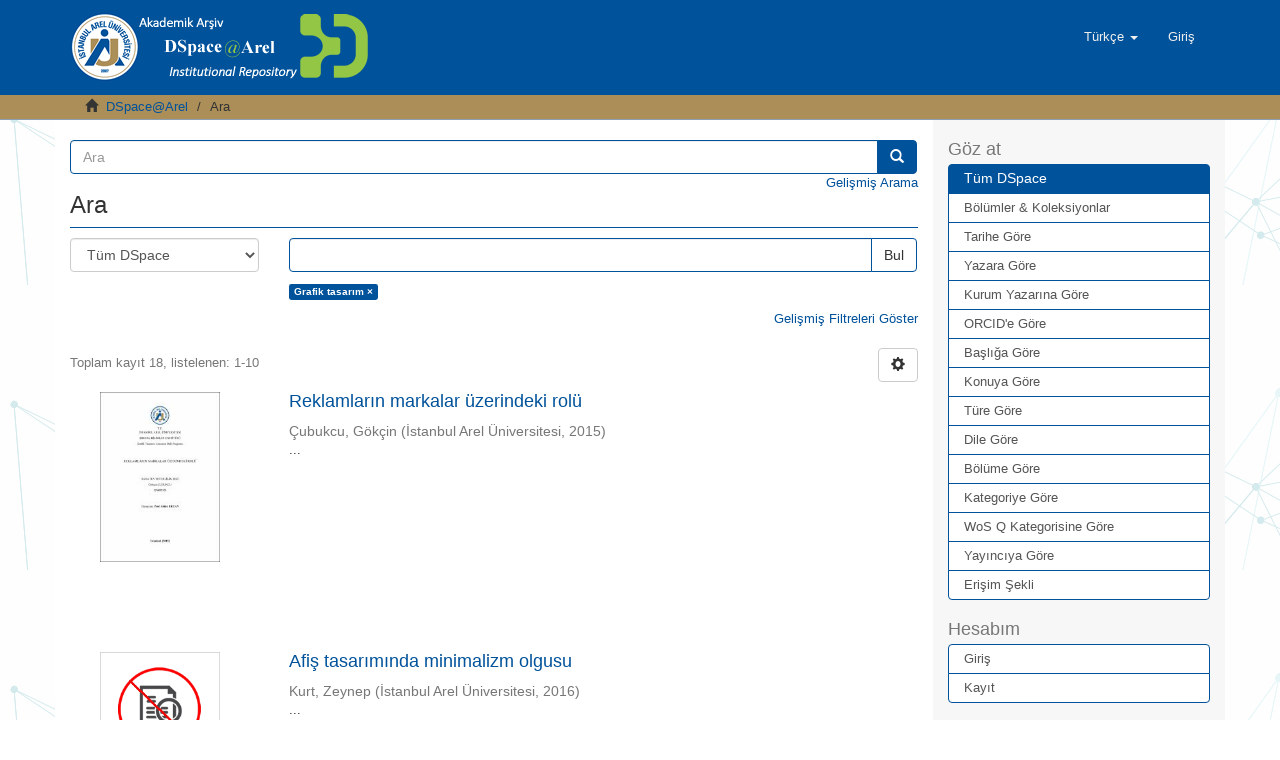

--- FILE ---
content_type: text/html;charset=utf-8
request_url: https://earsiv.arel.edu.tr/xmlui/discover?rpp=10&page=0&group_by=none&etal=0&filtertype_0=subject&filter_0=Grafik+tasar%C4%B1m&filter_relational_operator_0=equals
body_size: 52524
content:
<!DOCTYPE html>
            <!--[if lt IE 7]> <html class="no-js lt-ie9 lt-ie8 lt-ie7" lang="en"> <![endif]-->
            <!--[if IE 7]>    <html class="no-js lt-ie9 lt-ie8" lang="en"> <![endif]-->
            <!--[if IE 8]>    <html class="no-js lt-ie9" lang="en"> <![endif]-->
            <!--[if gt IE 8]><!--> <html class="no-js" lang="en"> <!--<![endif]-->
            <head><META http-equiv="Content-Type" content="text/html; charset=UTF-8">
<meta content="text/html; charset=UTF-8" http-equiv="Content-Type">
<meta content="IE=edge,chrome=1" http-equiv="X-UA-Compatible">
<meta content="width=device-width,initial-scale=1" name="viewport">
<link rel="shortcut icon" href="/xmlui/themes/Mirage2/images/favicon.ico">
<link rel="apple-touch-icon" href="/xmlui/themes/Mirage2/images/apple-touch-icon.png">
<meta name="Generator" content="DSpace 6.3">
<link href="/xmlui/themes/Mirage2/styles/main.css" rel="stylesheet">
<link type="application/opensearchdescription+xml" rel="search" href="https://earsiv.arel.edu.tr/xmlui/open-search/description.xml" title="DSpace">
<script>
                //Clear default text of emty text areas on focus
                function tFocus(element)
                {
                if (element.value == ' '){element.value='';}
                }
                //Clear default text of emty text areas on submit
                function tSubmit(form)
                {
                var defaultedElements = document.getElementsByTagName("textarea");
                for (var i=0; i != defaultedElements.length; i++){
                if (defaultedElements[i].value == ' '){
                defaultedElements[i].value='';}}
                }
                //Disable pressing 'enter' key to submit a form (otherwise pressing 'enter' causes a submission to start over)
                function disableEnterKey(e)
                {
                var key;

                if(window.event)
                key = window.event.keyCode;     //Internet Explorer
                else
                key = e.which;     //Firefox and Netscape

                if(key == 13)  //if "Enter" pressed, then disable!
                return false;
                else
                return true;
                }
            </script><!--[if lt IE 9]>
                <script src="/xmlui/themes/Mirage2/vendor/html5shiv/dist/html5shiv.js"> </script>
                <script src="/xmlui/themes/Mirage2/vendor/respond/dest/respond.min.js"> </script>
                <![endif]--><script src="/xmlui/themes/Mirage2/vendor/modernizr/modernizr.js"> </script>
<title>Ara</title>
</head><body>
<header>
<div role="navigation" class="navbar navbar-default navbar-static-top">
<div class="container">
<div class="navbar-header">
<button data-toggle="offcanvas" class="navbar-toggle" type="button"><span class="sr-only">Ge&ccedil;iş Y&ouml;nlendirmesi</span><span class="icon-bar"></span><span class="icon-bar"></span><span class="icon-bar"></span></button><a class="" href="/xmlui/"><img src="/xmlui/themes/Mirage2//images/DSpace-logo-line.png"></a>
<div class="navbar-header pull-right visible-xs hidden-sm hidden-md hidden-lg">
<ul class="nav nav-pills pull-left ">
<li class="dropdown" id="ds-language-selection-xs">
<button data-toggle="dropdown" class="dropdown-toggle navbar-toggle navbar-link" role="button" href="#" id="language-dropdown-toggle-xs"><b aria-hidden="true" class="visible-xs glyphicon glyphicon-globe"></b></button>
<ul data-no-collapse="true" aria-labelledby="language-dropdown-toggle-xs" role="menu" class="dropdown-menu pull-right">
<li role="presentation">
<a href="https://earsiv.arel.edu.tr/xmlui/discover?locale-attribute=en">English</a>
</li>
<li role="presentation" class="disabled">
<a href="https://earsiv.arel.edu.tr/xmlui/discover?locale-attribute=tr">T&uuml;rk&ccedil;e</a>
</li>
</ul>
</li>
<li>
<form method="get" action="/xmlui/login" style="display: inline">
<button class="navbar-toggle navbar-link"><b aria-hidden="true" class="visible-xs glyphicon glyphicon-user"></b></button>
</form>
</li>
</ul>
</div>
</div>
<div class="navbar-header pull-right hidden-xs">
<ul class="nav navbar-nav pull-left">
<li class="dropdown" id="ds-language-selection">
<a data-toggle="dropdown" class="dropdown-toggle" role="button" href="#" id="language-dropdown-toggle"><span class="hidden-xs">T&uuml;rk&ccedil;e&nbsp;<b class="caret"></b></span></a>
<ul data-no-collapse="true" aria-labelledby="language-dropdown-toggle" role="menu" class="dropdown-menu pull-right">
<li role="presentation">
<a href="https://earsiv.arel.edu.tr/xmlui/discover?locale-attribute=en">English</a>
</li>
<li role="presentation" class="disabled">
<a href="https://earsiv.arel.edu.tr/xmlui/discover?locale-attribute=tr">T&uuml;rk&ccedil;e</a>
</li>
</ul>
</li>
</ul>
<ul class="nav navbar-nav pull-left">
<li>
<a href="/xmlui/login"><span class="hidden-xs">Giriş</span></a>
</li>
</ul>
<button type="button" class="navbar-toggle visible-sm" data-toggle="offcanvas"><span class="sr-only">Ge&ccedil;iş Y&ouml;nlendirmesi</span><span class="icon-bar"></span><span class="icon-bar"></span><span class="icon-bar"></span></button>
</div>
</div>
</div>
</header>
<div class="trail-wrapper hidden-print">
<div class="container">
<div class="row">
<div class="col-xs-12">
<div class="breadcrumb dropdown visible-xs">
<a data-toggle="dropdown" class="dropdown-toggle" role="button" href="#" id="trail-dropdown-toggle">Ara&nbsp;<b class="caret"></b></a>
<ul aria-labelledby="trail-dropdown-toggle" role="menu" class="dropdown-menu">
<li role="presentation">
<a role="menuitem" href="/xmlui/"><i aria-hidden="true" class="glyphicon glyphicon-home"></i>&nbsp;
                        DSpace@Arel</a>
</li>
<li role="presentation" class="disabled">
<a href="#" role="menuitem">Ara</a>
</li>
</ul>
</div>
<ul class="breadcrumb hidden-xs">
<li>
<i aria-hidden="true" class="glyphicon glyphicon-home"></i>&nbsp;
            <a href="/xmlui/">DSpace@Arel</a>
</li>
<li class="active">Ara</li>
</ul>
</div>
</div>
</div>
</div>
<div class="hidden" id="no-js-warning-wrapper">
<div id="no-js-warning">
<div class="notice failure">JavaScript is disabled for your browser. Some features of this site may not work without it.</div>
</div>
</div>
<div class="container" id="main-container">
<div class="row row-offcanvas row-offcanvas-right">
<div class="horizontal-slider clearfix">
<div class="col-xs-12 col-sm-12 col-md-9 main-content">
<form method="post" class="" id="ds-search-form" action="/xmlui/discover">
<fieldset>
<div class="input-group">
<input placeholder="Ara" type="text" class="ds-text-field form-control" name="query"><span class="input-group-btn"><button title="Bul" class="ds-button-field btn btn-primary"><span aria-hidden="true" class="glyphicon glyphicon-search"></span></button></span>
</div>
</fieldset>
</form>
<div align="right">
<a href="/xmlui/discover">Gelişmiş Arama</a>
</div>
<div>
<h2 class="ds-div-head page-header first-page-header">Ara</h2>
<div id="aspect_discovery_SimpleSearch_div_search" class="ds-static-div primary">
<p class="ds-paragraph">
<input id="aspect_discovery_SimpleSearch_field_discovery-json-search-url" class="ds-hidden-field form-control" name="discovery-json-search-url" type="hidden" value="https://arelarsiv.arel.edu.tr/xmlui/JSON/discovery/search">
</p>
<p class="ds-paragraph">
<input id="aspect_discovery_SimpleSearch_field_contextpath" class="ds-hidden-field form-control" name="contextpath" type="hidden" value="/xmlui">
</p>
<div id="aspect_discovery_SimpleSearch_div_discovery-search-box" class="ds-static-div discoverySearchBox">
<form id="aspect_discovery_SimpleSearch_div_general-query" class="ds-interactive-div discover-search-box" action="discover" method="get" onsubmit="javascript:tSubmit(this);">
<fieldset id="aspect_discovery_SimpleSearch_list_primary-search" class="ds-form-list">
<div class="ds-form-item row">
<div class="col-sm-3">
<p>
<select id="aspect_discovery_SimpleSearch_field_scope" class="ds-select-field form-control" name="scope"><option value="/" selected>T&uuml;m DSpace</option><option value="20.500.12294/1670">Araştırma &Ccedil;ıktıları | TR-Dizin | WoS | Scopus | PubMed</option><option value="20.500.12294/1383">Fak&uuml;lteler</option><option value="20.500.12294/38">Lisans&uuml;st&uuml; Eğitim Enstit&uuml;s&uuml;</option><option value="20.500.12294/1384">Meslek Y&uuml;ksekokulları</option><option value="20.500.12294/1400">Rekt&ouml;rl&uuml;ğe Bağlı Birimler</option><option value="20.500.12294/1385">Y&uuml;ksekokullar</option></select>
</p>
</div>
<div class="col-sm-9">
<p class="input-group">
<input id="aspect_discovery_SimpleSearch_field_query" class="ds-text-field form-control" name="query" type="text" value=""><span class="input-group-btn"><button id="aspect_discovery_SimpleSearch_field_submit" class="ds-button-field btn btn-default search-icon search-icon" name="submit" type="submit">Bul</button></span>
</p>
</div>
</div>
<div class="row">
<div id="filters-overview-wrapper-squared" class="col-sm-offset-3 col-sm-9"></div>
</div>
</fieldset>
<p class="ds-paragraph">
<input id="aspect_discovery_SimpleSearch_field_filtertype_0" class="ds-hidden-field form-control" name="filtertype_0" type="hidden" value="subject">
</p>
<p class="ds-paragraph">
<input id="aspect_discovery_SimpleSearch_field_filter_0" class="ds-hidden-field form-control" name="filter_0" type="hidden" value="Grafik tasarım">
</p>
<p class="ds-paragraph">
<input id="aspect_discovery_SimpleSearch_field_filter_relational_operator_0" class="ds-hidden-field form-control" name="filter_relational_operator_0" type="hidden" value="equals">
</p>
<p class="ds-paragraph">
<input id="aspect_discovery_SimpleSearch_field_rpp" class="ds-hidden-field form-control" name="rpp" type="hidden" value="10">
</p>
</form>
<form id="aspect_discovery_SimpleSearch_div_search-filters" class="ds-interactive-div discover-filters-box " action="discover" method="get" onsubmit="javascript:tSubmit(this);">
<div class="ds-static-div clearfix">
<p class="ds-paragraph pull-right">
<a href="#" class="show-advanced-filters">Gelişmiş Filtreleri G&ouml;ster</a><a href="#" class="hide-advanced-filters hidden">Gelişmiş Filtreleri Sakla</a>
</p>
</div>
<h3 class="ds-div-head discovery-filters-wrapper-head hidden">Filtreler</h3>
<div id="aspect_discovery_SimpleSearch_div_discovery-filters-wrapper" class="ds-static-div  hidden">
<p class="ds-paragraph">Arama sonu&ccedil;larını daraltmak i&ccedil;in filtreleri kullanın.</p>
<script type="text/javascript">
                if (!window.DSpace) {
                    window.DSpace = {};
                }
                if (!window.DSpace.discovery) {
                    window.DSpace.discovery = {};
                }
                if (!window.DSpace.discovery.filters) {
                    window.DSpace.discovery.filters = [];
                }
                window.DSpace.discovery.filters.push({
                    type: 'subject',
                    relational_operator: 'equals',
                    query: 'Grafik tasar\u0131m',
                });
            </script><script type="text/javascript">
                if (!window.DSpace) {
                    window.DSpace = {};
                }
                if (!window.DSpace.discovery) {
                    window.DSpace.discovery = {};
                }
                if (!window.DSpace.discovery.filters) {
                    window.DSpace.discovery.filters = [];
                }
            </script><script>
            if (!window.DSpace.i18n) {
                window.DSpace.i18n = {};
            } 
            if (!window.DSpace.i18n.discovery) {
                window.DSpace.i18n.discovery = {};
            }
        
                    if (!window.DSpace.i18n.discovery.filtertype) {
                        window.DSpace.i18n.discovery.filtertype = {};
                    }
                window.DSpace.i18n.discovery.filtertype.title='Başlık';window.DSpace.i18n.discovery.filtertype.author='Yazar';window.DSpace.i18n.discovery.filtertype.subject='Konu';window.DSpace.i18n.discovery.filtertype.dateIssued='Yayın Tarihi';window.DSpace.i18n.discovery.filtertype.type='Yayın Türü';window.DSpace.i18n.discovery.filtertype.iso='Dil';window.DSpace.i18n.discovery.filtertype.publicationcategory='Yayın Kategorisi';window.DSpace.i18n.discovery.filtertype.rights='Erişim Şekli';window.DSpace.i18n.discovery.filtertype.has_content_in_original_bundle='Mevcut Dosya(lar)';
                    if (!window.DSpace.i18n.discovery.filter_relational_operator) {
                        window.DSpace.i18n.discovery.filter_relational_operator = {};
                    }
                window.DSpace.i18n.discovery.filter_relational_operator.contains='İçerir';window.DSpace.i18n.discovery.filter_relational_operator.equals='Eşittir';window.DSpace.i18n.discovery.filter_relational_operator.authority='ID';window.DSpace.i18n.discovery.filter_relational_operator.notcontains='İçermez';window.DSpace.i18n.discovery.filter_relational_operator.notequals='Eşit Değil';window.DSpace.i18n.discovery.filter_relational_operator.notauthority='ID değil';</script>
<div id="aspect_discovery_SimpleSearch_row_filter-controls" class="ds-form-item apply-filter">
<div>
<div class="">
<p class="btn-group">
<button id="aspect_discovery_SimpleSearch_field_submit_reset_filter" class="ds-button-field btn btn-default discovery-reset-filter-button discovery-reset-filter-button" name="submit_reset_filter" type="submit">Yenile</button><button class="ds-button-field btn btn-default discovery-add-filter-button visible-xs discovery-add-filter-button visible-xs " name="submit_add_filter" type="submit">Yeni Filtre Ekle</button><button id="aspect_discovery_SimpleSearch_field_submit_apply_filter" class="ds-button-field btn btn-default discovery-apply-filter-button discovery-apply-filter-button" name="submit_apply_filter" type="submit">Ara</button>
</p>
</div>
</div>
</div>
</div>
<p id="aspect_discovery_SimpleSearch_p_hidden-fields" class="ds-paragraph hidden">
<input id="aspect_discovery_SimpleSearch_field_rpp" class="ds-hidden-field form-control" name="rpp" type="hidden" value="10">
</p>
</form>
</div>
<form id="aspect_discovery_SimpleSearch_div_main-form" class="ds-interactive-div " action="/xmlui/discover" method="post" onsubmit="javascript:tSubmit(this);">
<p class="ds-paragraph">
<input id="aspect_discovery_SimpleSearch_field_search-result" class="ds-hidden-field form-control" name="search-result" type="hidden" value="true">
</p>
<p class="ds-paragraph">
<input id="aspect_discovery_SimpleSearch_field_query" class="ds-hidden-field form-control" name="query" type="hidden" value="">
</p>
<p class="ds-paragraph">
<input id="aspect_discovery_SimpleSearch_field_current-scope" class="ds-hidden-field form-control" name="current-scope" type="hidden" value="">
</p>
<p class="ds-paragraph">
<input id="aspect_discovery_SimpleSearch_field_filtertype_0" class="ds-hidden-field form-control" name="filtertype_0" type="hidden" value="subject">
</p>
<p class="ds-paragraph">
<input id="aspect_discovery_SimpleSearch_field_filter_0" class="ds-hidden-field form-control" name="filter_0" type="hidden" value="Grafik tasarım">
</p>
<p class="ds-paragraph">
<input id="aspect_discovery_SimpleSearch_field_filter_relational_operator_0" class="ds-hidden-field form-control" name="filter_relational_operator_0" type="hidden" value="equals">
</p>
<p class="ds-paragraph">
<input id="aspect_discovery_SimpleSearch_field_rpp" class="ds-hidden-field form-control" name="rpp" type="hidden" value="10">
</p>
<p class="ds-paragraph">
<input id="aspect_discovery_SimpleSearch_field_sort_by" class="ds-hidden-field form-control" name="sort_by" type="hidden" value="score">
</p>
<p class="ds-paragraph">
<input id="aspect_discovery_SimpleSearch_field_order" class="ds-hidden-field form-control" name="order" type="hidden" value="desc">
</p>
<p class="ds-paragraph">
<input id="aspect_discovery_SimpleSearch_field_page" class="ds-hidden-field form-control" name="page" type="hidden" value="0">
</p>
</form>
<div class="pagination-masked clearfix top">
<div class="row">
<div class="col-xs-9">
<p class="pagination-info">Toplam kayıt 18, listelenen:  1-10</p>
</div>
<div class="col-xs-3">
<div class="btn-group discovery-sort-options-menu pull-right controls-gear-wrapper" id="aspect_discovery_SimpleSearch_div_search-controls-gear">
<button data-toggle="dropdown" class="btn btn-default dropdown-toggle"><span aria-hidden="true" class="glyphicon glyphicon-cog"></span></button>
<ul role="menu" class="dropdown-menu">
<li id="aspect_discovery_SimpleSearch_item_sort-head" class=" gear-head first dropdown-header">Sıralama Se&ccedil;enekleri:</li>
<li id="aspect_discovery_SimpleSearch_item_relevance" class=" gear-option gear-option-selected">
<a class="" href="sort_by=score&order=desc"><span class="glyphicon glyphicon-ok btn-xs active"></span>İlgililik</a>
</li>
<li id="aspect_discovery_SimpleSearch_item_dc_title_sort" class=" gear-option">
<a class="" href="sort_by=dc.title_sort&order=asc"><span class="glyphicon glyphicon-ok btn-xs invisible"></span>Başlık Artan</a>
</li>
<li id="aspect_discovery_SimpleSearch_item_dc_title_sort" class=" gear-option">
<a class="" href="sort_by=dc.title_sort&order=desc"><span class="glyphicon glyphicon-ok btn-xs invisible"></span>Başlık Azalan</a>
</li>
<li id="aspect_discovery_SimpleSearch_item_dc_date_issued_dt" class=" gear-option">
<a class="" href="sort_by=dc.date.issued_dt&order=asc"><span class="glyphicon glyphicon-ok btn-xs invisible"></span>Yayın Tarih Artan</a>
</li>
<li id="aspect_discovery_SimpleSearch_item_dc_date_issued_dt" class=" gear-option">
<a class="" href="sort_by=dc.date.issued_dt&order=desc"><span class="glyphicon glyphicon-ok btn-xs invisible"></span>Yayın Tarihi Azalan</a>
</li>
<li class="divider"></li>
<li id="aspect_discovery_SimpleSearch_item_rpp-head" class=" gear-head dropdown-header">Sayfa Başına Sonu&ccedil;:</li>
<li id="aspect_discovery_SimpleSearch_item_rpp-5" class=" gear-option">
<a class="" href="rpp=5"><span class="glyphicon glyphicon-ok btn-xs invisible"></span>5</a>
</li>
<li id="aspect_discovery_SimpleSearch_item_rpp-10" class=" gear-option gear-option-selected">
<a class="" href="rpp=10"><span class="glyphicon glyphicon-ok btn-xs active"></span>10</a>
</li>
<li id="aspect_discovery_SimpleSearch_item_rpp-20" class=" gear-option">
<a class="" href="rpp=20"><span class="glyphicon glyphicon-ok btn-xs invisible"></span>20</a>
</li>
<li id="aspect_discovery_SimpleSearch_item_rpp-40" class=" gear-option">
<a class="" href="rpp=40"><span class="glyphicon glyphicon-ok btn-xs invisible"></span>40</a>
</li>
<li id="aspect_discovery_SimpleSearch_item_rpp-60" class=" gear-option">
<a class="" href="rpp=60"><span class="glyphicon glyphicon-ok btn-xs invisible"></span>60</a>
</li>
<li id="aspect_discovery_SimpleSearch_item_rpp-80" class=" gear-option">
<a class="" href="rpp=80"><span class="glyphicon glyphicon-ok btn-xs invisible"></span>80</a>
</li>
<li id="aspect_discovery_SimpleSearch_item_rpp-100" class=" gear-option">
<a class="" href="rpp=100"><span class="glyphicon glyphicon-ok btn-xs invisible"></span>100</a>
</li>
</ul>
</div>
</div>
</div>
</div>
<div id="aspect_discovery_SimpleSearch_div_search-results" class="ds-static-div primary">
<div class="row ds-artifact-item ">
<div class="col-sm-3 hidden-xs">
<div class="thumbnail artifact-preview">
<a href="/xmlui/handle/20.500.12294/1080" class="image-link"><img alt="K&uuml;&ccedil;&uuml;k Resim" width="120" class="img-responsive" src="/xmlui/bitstream/handle/20.500.12294/1080/K028838.pdf.jpg?sequence=5&isAllowed=y"></a>
</div>
</div>
<div class="col-sm-9 artifact-description">
<a href="/xmlui/handle/20.500.12294/1080">
<h4>Reklamların markalar &uuml;zerindeki rol&uuml;<span class="Z3988" title="ctx_ver=Z39.88-2004&amp;rft_val_fmt=info%3Aofi%2Ffmt%3Akev%3Amtx%3Adc&amp;rft_id=%C3%87ubukcu%2C+G%C3%B6k%C3%A7in.+%282015%29.+Reklamlar%C4%B1n+markalar+%C3%BCzerindeki+rol%C3%BC.+%28Sanatta+yeterlilik+tezi.%29.+%C4%B0stanbul+Arel+%C3%9Cniversitesi%2C+Sosyal+Bilimler+Enstit%C3%BCs%C3%BC%2C+%C4%B0stanbul&amp;rft_id=https%3A%2F%2Fhdl.handle.net%2F20.500.12294%2F1080&amp;rfr_id=info%3Asid%2Fdspace.org%3Arepository&amp;">&nbsp;</span>
</h4>
</a>
<div class="artifact-info">
<span class="author h4"><small><span>&Ccedil;ubukcu, G&ouml;k&ccedil;in</span></small></span> <span class="publisher-date h4"><small>(<span class="publisher">İstanbul Arel &Uuml;niversitesi</span>, <span class="date">2015</span>)</small></span>
<div class="abstract">...</div>
</div>
</div>
</div>
<div class="row ds-artifact-item ">
<div class="col-sm-3 hidden-xs">
<div class="thumbnail artifact-preview">
<a href="/xmlui/handle/20.500.12294/1161" class="image-link"><img alt="K&uuml;&ccedil;&uuml;k Resim" width="120" class="img-responsive" src="/xmlui/themes/Mirage2//images/restricted.png"></a>
</div>
</div>
<div class="col-sm-9 artifact-description">
<a href="/xmlui/handle/20.500.12294/1161">
<h4>Afiş tasarımında minimalizm olgusu<span class="Z3988" title="ctx_ver=Z39.88-2004&amp;rft_val_fmt=info%3Aofi%2Ffmt%3Akev%3Amtx%3Adc&amp;rft_id=Kurt%2C+Zeynep.+%282016%29.+Afi%C5%9F+tasar%C4%B1m%C4%B1nda+minimalizm+olgusu.+%28Yay%C4%B1nlanmam%C4%B1%C5%9F+y%C3%BCksek+lisans+tezi%29.+%C4%B0stanbul+Arel+%C3%9Cniversitesi%2C+Sosyal+Bilimler+Enstit%C3%BCs%C3%BC%2C+%C4%B0stanbul&amp;rft_id=https%3A%2F%2Fhdl.handle.net%2F20.500.12294%2F1161&amp;rfr_id=info%3Asid%2Fdspace.org%3Arepository&amp;">&nbsp;</span>
</h4>
</a>
<div class="artifact-info">
<span class="author h4"><small><span>Kurt, Zeynep</span></small></span> <span class="publisher-date h4"><small>(<span class="publisher">İstanbul Arel &Uuml;niversitesi</span>, <span class="date">2016</span>)</small></span>
<div class="abstract">...</div>
</div>
</div>
</div>
<div class="row ds-artifact-item ">
<div class="col-sm-3 hidden-xs">
<div class="thumbnail artifact-preview">
<a href="/xmlui/handle/20.500.12294/1148" class="image-link"><img alt="K&uuml;&ccedil;&uuml;k Resim" width="120" class="img-responsive" src="/xmlui/themes/Mirage2//images/restricted.png"></a>
</div>
</div>
<div class="col-sm-9 artifact-description">
<a href="/xmlui/handle/20.500.12294/1148">
<h4>T&uuml;rk grafik tasarımında resim ve fotoğraf ilişkisi<span class="Z3988" title="ctx_ver=Z39.88-2004&amp;rft_val_fmt=info%3Aofi%2Ffmt%3Akev%3Amtx%3Adc&amp;rft_id=Karaman+Nacaro%C4%9Flu%2C+Filiz.+%282016%29.+T%C3%BCrk+grafik+tasar%C4%B1m%C4%B1nda+resim+ve+foto%C4%9Fraf+ili%C5%9Fkisi.+%28Yay%C4%B1nlanmam%C4%B1%C5%9F+y%C3%BCksek+lisans+tezi%29.+%C4%B0stanbul+Arel+%C3%9Cniversitesi%2C+Sosyal+Bilimler+Enstit%C3%BCs%C3%BC%2C+%C4%B0stanbul&amp;rft_id=https%3A%2F%2Fhdl.handle.net%2F20.500.12294%2F1148&amp;rfr_id=info%3Asid%2Fdspace.org%3Arepository&amp;">&nbsp;</span>
</h4>
</a>
<div class="artifact-info">
<span class="author h4"><small><span>Karaman Nacaroğlu, Filiz</span></small></span> <span class="publisher-date h4"><small>(<span class="publisher">İstanbul Arel &Uuml;niversitesi</span>, <span class="date">2016</span>)</small></span>
<div class="abstract">...</div>
</div>
</div>
</div>
<div class="row ds-artifact-item ">
<div class="col-sm-3 hidden-xs">
<div class="thumbnail artifact-preview">
<a href="/xmlui/handle/20.500.12294/1162" class="image-link"><img alt="K&uuml;&ccedil;&uuml;k Resim" width="120" class="img-responsive" src="/xmlui/themes/Mirage2//images/restricted.png"></a>
</div>
</div>
<div class="col-sm-9 artifact-description">
<a href="/xmlui/handle/20.500.12294/1162">
<h4>Grafik tasarımında manip&uuml;le fotoğrafın kullanımı ve tasarıma olumlu olumsuz etkilerinin araştırılması<span class="Z3988" title="ctx_ver=Z39.88-2004&amp;rft_val_fmt=info%3Aofi%2Ffmt%3Akev%3Amtx%3Adc&amp;rft_id=%C3%87imen%2C+Enes+Hulusi.+%282016%29.+Grafik+tasar%C4%B1m%C4%B1nda+manip%C3%BCle+foto%C4%9Fraf%C4%B1n+kullan%C4%B1m%C4%B1+ve+tasar%C4%B1ma+olumlu+olumsuz+etkilerinin+ara%C5%9Ft%C4%B1r%C4%B1lmas%C4%B1.+%28Yay%C4%B1nlanmam%C4%B1%C5%9F+y%C3%BCksek+lisans+tezi%29.+%C4%B0stanbul+Arel+%C3%9Cniversitesi%2C+Sosyal+Bilimler+Enstit%C3%BCs%C3%BC%2C+%C4%B0stanbul&amp;rft_id=https%3A%2F%2Fhdl.handle.net%2F20.500.12294%2F1162&amp;rfr_id=info%3Asid%2Fdspace.org%3Arepository&amp;">&nbsp;</span>
</h4>
</a>
<div class="artifact-info">
<span class="author h4"><small><span>&Ccedil;imen, Enes Hulusi</span></small></span> <span class="publisher-date h4"><small>(<span class="publisher">İstanbul Arel &Uuml;niversitesi</span>, <span class="date">2016</span>)</small></span>
<div class="abstract">...</div>
</div>
</div>
</div>
<div class="row ds-artifact-item ">
<div class="col-sm-3 hidden-xs">
<div class="thumbnail artifact-preview">
<a href="/xmlui/handle/20.500.12294/1132" class="image-link"><img alt="K&uuml;&ccedil;&uuml;k Resim" width="120" class="img-responsive" src="/xmlui/themes/Mirage2//images/restricted.png"></a>
</div>
</div>
<div class="col-sm-9 artifact-description">
<a href="/xmlui/handle/20.500.12294/1132">
<h4>İnfografiğin toplumsal bilin&ccedil; oluşturmadaki &ouml;nemi (depremden korunma &ouml;rneği ile)<span class="Z3988" title="ctx_ver=Z39.88-2004&amp;rft_val_fmt=info%3Aofi%2Ffmt%3Akev%3Amtx%3Adc&amp;rft_id=Erdal%2C+Burcu+Bur%C3%A7ak.+%282016%29.+%C4%B0nfografi%C4%9Fin+toplumsal+bilin%C3%A7+olu%C5%9Fturmadaki+%C3%B6nemi+%28depremden+korunma+%C3%B6rne%C4%9Fi+ile%29.+%28Yay%C4%B1nlanmam%C4%B1%C5%9F+y%C3%BCksek+lisans+tezi%29.+%C4%B0stanbul+Arel+%C3%9Cniversitesi%2C+Sosyal+Bilimler+Enstit%C3%BCs%C3%BC%2C+%C4%B0stanbul&amp;rft_id=https%3A%2F%2Fhdl.handle.net%2F20.500.12294%2F1132&amp;rfr_id=info%3Asid%2Fdspace.org%3Arepository&amp;">&nbsp;</span>
</h4>
</a>
<div class="artifact-info">
<span class="author h4"><small><span>Erdal, Burcu Bur&ccedil;ak</span></small></span> <span class="publisher-date h4"><small>(<span class="publisher">İstanbul Arel &Uuml;niversitesi</span>, <span class="date">2016</span>)</small></span>
<div class="abstract">...</div>
</div>
</div>
</div>
<div class="row ds-artifact-item ">
<div class="col-sm-3 hidden-xs">
<div class="thumbnail artifact-preview">
<a href="/xmlui/handle/20.500.12294/1154" class="image-link"><img alt="K&uuml;&ccedil;&uuml;k Resim" width="120" class="img-responsive" src="/xmlui/themes/Mirage2//images/restricted.png"></a>
</div>
</div>
<div class="col-sm-9 artifact-description">
<a href="/xmlui/handle/20.500.12294/1154">
<h4>T&uuml;rk grafik tasarımcısı İhap Hulusi G&ouml;rey eserlerinin grafik tasarımcılarına ve eserlerine etkisi<span class="Z3988" title="ctx_ver=Z39.88-2004&amp;rft_val_fmt=info%3Aofi%2Ffmt%3Akev%3Amtx%3Adc&amp;rft_id=Birkanl%C4%B1er%2C+Ay%C5%9Fe+Derya.+%282016%29.+T%C3%BCrk+grafik+tasar%C4%B1mc%C4%B1s%C4%B1+%C4%B0hap+Hulusi+G%C3%B6rey+eserlerinin+grafik+tasar%C4%B1mc%C4%B1lar%C4%B1na+ve+eserlerine+etkisi.+%28Yay%C4%B1nlanmam%C4%B1%C5%9F+y%C3%BCksek+lisans+tezi%29.+%C4%B0stanbul+Arel+%C3%9Cniversitesi%2C+Sosyal+Bilimler+Enstit%C3%BCs%C3%BC%2C+%C4%B0stanbul&amp;rft_id=https%3A%2F%2Fhdl.handle.net%2F20.500.12294%2F1154&amp;rfr_id=info%3Asid%2Fdspace.org%3Arepository&amp;">&nbsp;</span>
</h4>
</a>
<div class="artifact-info">
<span class="author h4"><small><span>Birkanlıer, Ayşe Derya</span></small></span> <span class="publisher-date h4"><small>(<span class="publisher">İstanbul Arel &Uuml;niversitesi</span>, <span class="date">2016</span>)</small></span>
<div class="abstract">...</div>
</div>
</div>
</div>
<div class="row ds-artifact-item ">
<div class="col-sm-3 hidden-xs">
<div class="thumbnail artifact-preview">
<a href="/xmlui/handle/20.500.12294/1073" class="image-link"><img alt="K&uuml;&ccedil;&uuml;k Resim" width="120" class="img-responsive" src="/xmlui/bitstream/handle/20.500.12294/1073/K029235.pdf.jpg?sequence=5&isAllowed=y"></a>
</div>
</div>
<div class="col-sm-9 artifact-description">
<a href="/xmlui/handle/20.500.12294/1073">
<h4>Baskı teknolojilerinin gelişimi ile grafik tasarımı uygulamalarının basımında, g&uuml;n&uuml;m&uuml;ze gelen s&uuml;re&ccedil; i&ccedil;erisinde incelenmesi<span class="Z3988" title="ctx_ver=Z39.88-2004&amp;rft_val_fmt=info%3Aofi%2Ffmt%3Akev%3Amtx%3Adc&amp;rft_id=Karata%C5%9F%2C+Onur.+%282015%29.+Bask%C4%B1+teknolojilerinin+geli%C5%9Fimi+ile+grafik+tasar%C4%B1m%C4%B1+uygulamalar%C4%B1n%C4%B1n+bas%C4%B1m%C4%B1nda%2C+g%C3%BCn%C3%BCm%C3%BCze+gelen+s%C3%BCre%C3%A7+i%C3%A7erisinde+incelenmesi.+%28Yay%C4%B1nlanmam%C4%B1%C5%9F+y%C3%BCksek+lisans+tezi%29.+%C4%B0stanbul+Arel+%C3%9Cniversitesi%2C+Sosyal+Bilimler+Enstit%C3%BCs%C3%BC%2C+%C4%B0stanbul&amp;rft_id=https%3A%2F%2Fhdl.handle.net%2F20.500.12294%2F1073&amp;rfr_id=info%3Asid%2Fdspace.org%3Arepository&amp;">&nbsp;</span>
</h4>
</a>
<div class="artifact-info">
<span class="author h4"><small><span>Karataş, Onur</span></small></span> <span class="publisher-date h4"><small>(<span class="publisher">İstanbul Arel &Uuml;niversitesi</span>, <span class="date">2015</span>)</small></span>
<div class="abstract">...</div>
</div>
</div>
</div>
<div class="row ds-artifact-item ">
<div class="col-sm-3 hidden-xs">
<div class="thumbnail artifact-preview">
<a href="/xmlui/handle/20.500.12294/1105" class="image-link"><img alt="K&uuml;&ccedil;&uuml;k Resim" width="120" class="img-responsive" src="/xmlui/themes/Mirage2//images/restricted.png"></a>
</div>
</div>
<div class="col-sm-9 artifact-description">
<a href="/xmlui/handle/20.500.12294/1105">
<h4>Amblem, logo ve logotypelarda k&uuml;lt&uuml;rel etkiler<span class="Z3988" title="ctx_ver=Z39.88-2004&amp;rft_val_fmt=info%3Aofi%2Ffmt%3Akev%3Amtx%3Adc&amp;rft_id=Kar%C3%A7%C4%B1%C4%9Fa%2C+G%C3%BCldane.+%282016%29.+Amblem%2C+logo+ve+logotypelarda+k%C3%BClt%C3%BCrel+etkiler.+%28Yay%C4%B1nlanmam%C4%B1%C5%9F+y%C3%BCksek+lisans+tezi%29.+%C4%B0stanbul+Arel+%C3%9Cniversitesi%2C+Sosyal+Bilimler+Enstit%C3%BCs%C3%BC%2C+%C4%B0stanbul&amp;rft_id=https%3A%2F%2Fhdl.handle.net%2F20.500.12294%2F1105&amp;rfr_id=info%3Asid%2Fdspace.org%3Arepository&amp;">&nbsp;</span>
</h4>
</a>
<div class="artifact-info">
<span class="author h4"><small><span>Kar&ccedil;ığa, G&uuml;ldane</span></small></span> <span class="publisher-date h4"><small>(<span class="publisher">İstanbul Arel &Uuml;niversitesi</span>, <span class="date">2016</span>)</small></span>
<div class="abstract">...</div>
</div>
</div>
</div>
<div class="row ds-artifact-item ">
<div class="col-sm-3 hidden-xs">
<div class="thumbnail artifact-preview">
<a href="/xmlui/handle/20.500.12294/1156" class="image-link"><img alt="K&uuml;&ccedil;&uuml;k Resim" width="120" class="img-responsive" src="/xmlui/themes/Mirage2//images/restricted.png"></a>
</div>
</div>
<div class="col-sm-9 artifact-description">
<a href="/xmlui/handle/20.500.12294/1156">
<h4>Resim ve ill&uuml;strasyonun grafik tasarım a&ccedil;ısından irdelenmesi<span class="Z3988" title="ctx_ver=Z39.88-2004&amp;rft_val_fmt=info%3Aofi%2Ffmt%3Akev%3Amtx%3Adc&amp;rft_id=G%C3%BCrsoy+Hakverdi%2C+%C3%96m%C3%BCr.+%282016%29.+Resim+ve+ill%C3%BCstrasyonun+grafik+tasar%C4%B1m+a%C3%A7%C4%B1s%C4%B1ndan+irdelenmesi.+%28Yay%C4%B1nlanmam%C4%B1%C5%9F+y%C3%BCksek+lisans+tezi%29.+%C4%B0stanbul+Arel+%C3%9Cniversitesi%2C+Sosyal+Bilimler+Enstit%C3%BCs%C3%BC%2C+%C4%B0stanbul&amp;rft_id=https%3A%2F%2Fhdl.handle.net%2F20.500.12294%2F1156&amp;rfr_id=info%3Asid%2Fdspace.org%3Arepository&amp;">&nbsp;</span>
</h4>
</a>
<div class="artifact-info">
<span class="author h4"><small><span>G&uuml;rsoy Hakverdi, &Ouml;m&uuml;r</span></small></span> <span class="publisher-date h4"><small>(<span class="publisher">İstanbul Arel &Uuml;niversitesi</span>, <span class="date">2016</span>)</small></span>
<div class="abstract">...</div>
</div>
</div>
</div>
<div class="row ds-artifact-item ">
<div class="col-sm-3 hidden-xs">
<div class="thumbnail artifact-preview">
<a href="/xmlui/handle/20.500.12294/1032" class="image-link"><img alt="K&uuml;&ccedil;&uuml;k Resim" width="120" class="img-responsive" src="/xmlui/bitstream/handle/20.500.12294/1032/K029950.pdf.jpg?sequence=5&isAllowed=y"></a>
</div>
</div>
<div class="col-sm-9 artifact-description">
<a href="/xmlui/handle/20.500.12294/1032">
<h4>M&uuml;zelerde kurumsal kimlik &ouml;ğeleri<span class="Z3988" title="ctx_ver=Z39.88-2004&amp;rft_val_fmt=info%3Aofi%2Ffmt%3Akev%3Amtx%3Adc&amp;rft_id=Ar%C4%B1g%C3%BCzel%2C+Abd%C3%BClmecit.+%282014%29.+M%C3%BCzelerde+kurumsal+kimlik+%C3%B6%C4%9Feleri.+%28Yay%C4%B1nlanmam%C4%B1%C5%9F+y%C3%BCksek+lisans+tezi%29.+%C4%B0stanbul+Arel+%C3%9Cniversitesi%2C+Sosyal+Bilimler+Enstit%C3%BCs%C3%BC%2C+%C4%B0stanbul&amp;rft_id=https%3A%2F%2Fhdl.handle.net%2F20.500.12294%2F1032&amp;rfr_id=info%3Asid%2Fdspace.org%3Arepository&amp;">&nbsp;</span>
</h4>
</a>
<div class="artifact-info">
<span class="author h4"><small><span>Arıg&uuml;zel, Abd&uuml;lmecit</span></small></span> <span class="publisher-date h4"><small>(<span class="publisher">İstanbul Arel &Uuml;niversitesi</span>, <span class="date">2014</span>)</small></span>
<div class="abstract">...</div>
</div>
</div>
</div>
</div>
<div class="pagination-masked clearfix bottom">
<div class="centered-pagination">
<ul class="pagination">
<li class="disabled">
<a class="previous-page-link" href="discover?rpp=10&page=0&group_by=none&etal=0&filtertype_0=subject&filter_0=Grafik+tasar%C4%B1m&filter_relational_operator_0=equals"><span class="glyphicon glyphicon-arrow-left"></span></a>
</li>
<li class="active">
<a href="discover?rpp=10&page=1&group_by=none&etal=0&filtertype_0=subject&filter_0=Grafik+tasar%C4%B1m&filter_relational_operator_0=equals">1</a>
</li>
<li class="page-link page-link-offset-1">
<a href="discover?rpp=10&page=2&group_by=none&etal=0&filtertype_0=subject&filter_0=Grafik+tasar%C4%B1m&filter_relational_operator_0=equals">2</a>
</li>
<li>
<a class="next-page-link" href="discover?rpp=10&page=2&group_by=none&etal=0&filtertype_0=subject&filter_0=Grafik+tasar%C4%B1m&filter_relational_operator_0=equals"><span class="glyphicon glyphicon-arrow-right"></span></a>
</li>
</ul>
</div>
</div>
</div>
</div>
<div align="center" id="ds-footer-wrapper">
<hr>
<span displayText="ShareThis" class="st_sharethis_large"></span><span displayText="Facebook" class="st_facebook_large"></span><span displayText="Tweet" class="st_twitter_large"></span><span displayText="LinkedIn" class="st_linkedin_large"></span><span displayText="Pinterest" class="st_pinterest_large"></span><span displayText="Email" class="st_email_large"></span><script type="text/javascript">var switchTo5x=true;</script><script src="http://w.sharethis.com/button/buttons.js" type="text/javascript"></script><script type="text/javascript">stLight.options({publisher: "5d122dcb0e548d0012f3e0bc", doNotHash: true, doNotCopy:
true, hashAddressBar: false});</script>
<hr>
</div>
<div class="visible-xs visible-sm">
<footer>
<div class="row">
<hr>
<div class="col-xs-7 col-sm-8">
<div>
<a target="_blank" href="http://www.dspace.org/">DSpace software</a> copyright&nbsp;&copy;&nbsp;2002-2015&nbsp; <a target="_blank" href="http://www.duraspace.org/">DuraSpace</a>
</div>
<div class="hidden-print">
<a href="/xmlui/contact">İletişim</a> | <a href="/xmlui/feedback">Geri Bildirim</a>
</div>
</div>
<div class="col-xs-5 col-sm-4 hidden-print">
<div class="pull-right">
<span class="theme-by">Theme by&nbsp;</span>
<br>
<a href="http://atmire.com" target="_blank" title="@mire NV"><img src="/xmlui/themes/Mirage2//images/@mirelogo-small.png" alt="@mire NV"></a>
</div>
</div>
</div>
<a class="hidden" href="/xmlui/htmlmap">&nbsp;</a>
<p>&nbsp;</p>
</footer>
</div>
</div>
<div role="navigation" id="sidebar" class="col-xs-6 col-sm-3 sidebar-offcanvas">
<div class="word-break hidden-print" id="ds-options">
<h2 class="ds-option-set-head  h6">G&ouml;z at</h2>
<div id="aspect_viewArtifacts_Navigation_list_browse" class="list-group">
<a class="list-group-item active"><span class="h5 list-group-item-heading  h5">T&uuml;m DSpace</span></a><a href="/xmlui/community-list" class="list-group-item ds-option">B&ouml;l&uuml;mler &amp; Koleksiyonlar</a><a href="/xmlui/browse?type=dateissued" class="list-group-item ds-option">Tarihe G&ouml;re</a><a href="/xmlui/browse?type=author" class="list-group-item ds-option">Yazara G&ouml;re</a><a href="/xmlui/browse?type=institutionauthor" class="list-group-item ds-option">Kurum Yazarına G&ouml;re</a><a href="/xmlui/browse?type=authorid" class="list-group-item ds-option">ORCID'e G&ouml;re</a><a href="/xmlui/browse?type=title" class="list-group-item ds-option">Başlığa G&ouml;re</a><a href="/xmlui/browse?type=subject" class="list-group-item ds-option">Konuya G&ouml;re</a><a href="/xmlui/browse?type=type" class="list-group-item ds-option">T&uuml;re G&ouml;re</a><a href="/xmlui/browse?type=language" class="list-group-item ds-option">Dile G&ouml;re</a><a href="/xmlui/browse?type=department" class="list-group-item ds-option">B&ouml;l&uuml;me G&ouml;re</a><a href="/xmlui/browse?type=publicationcategory" class="list-group-item ds-option">Kategoriye G&ouml;re</a><a href="/xmlui/browse?type=wosquality" class="list-group-item ds-option">WoS Q Kategorisine G&ouml;re</a><a href="/xmlui/browse?type=publisher" class="list-group-item ds-option">Yayıncıya G&ouml;re</a><a href="/xmlui/browse?type=rights" class="list-group-item ds-option">Erişim Şekli</a>
</div>
<h2 class="ds-option-set-head  h6">Hesabım</h2>
<div id="aspect_viewArtifacts_Navigation_list_account" class="list-group">
<a href="/xmlui/login" class="list-group-item ds-option">Giriş</a><a href="/xmlui/register" class="list-group-item ds-option">Kayıt</a>
</div>
<div id="aspect_viewArtifacts_Navigation_list_context" class="list-group"></div>
<div id="aspect_viewArtifacts_Navigation_list_administrative" class="list-group"></div>
<h2 class="ds-option-set-head  h6">Keşif</h2>
<div id="aspect_discovery_Navigation_list_discovery" class="list-group">
<a class="list-group-item active"><span class="h5 list-group-item-heading  h5">Yazar</span></a><a href="/xmlui/discover?rpp=10&filtertype_0=subject&filter_0=Grafik+tasar%C4%B1m&filter_relational_operator_0=equals&filtertype=author&filter_relational_operator=equals&filter=Ar%C4%B1g%C3%BCzel%2C+Abd%C3%BClmecit" class="list-group-item ds-option">Arıg&uuml;zel, Abd&uuml;lmecit (1)</a><a href="/xmlui/discover?rpp=10&filtertype_0=subject&filter_0=Grafik+tasar%C4%B1m&filter_relational_operator_0=equals&filtertype=author&filter_relational_operator=equals&filter=Ay%C3%A7e%2C+Mehmet+Taragay" class="list-group-item ds-option">Ay&ccedil;e, Mehmet Taragay (1)</a><a href="/xmlui/discover?rpp=10&filtertype_0=subject&filter_0=Grafik+tasar%C4%B1m&filter_relational_operator_0=equals&filtertype=author&filter_relational_operator=equals&filter=Birkanl%C4%B1er%2C+Ay%C5%9Fe+Derya" class="list-group-item ds-option">Birkanlıer, Ayşe Derya (1)</a><a href="/xmlui/discover?rpp=10&filtertype_0=subject&filter_0=Grafik+tasar%C4%B1m&filter_relational_operator_0=equals&filtertype=author&filter_relational_operator=equals&filter=Erdal%2C+Burcu+Bur%C3%A7ak" class="list-group-item ds-option">Erdal, Burcu Bur&ccedil;ak (1)</a><a href="/xmlui/discover?rpp=10&filtertype_0=subject&filter_0=Grafik+tasar%C4%B1m&filter_relational_operator_0=equals&filtertype=author&filter_relational_operator=equals&filter=G%C3%BCrsoy+Hakverdi%2C+%C3%96m%C3%BCr" class="list-group-item ds-option">G&uuml;rsoy Hakverdi, &Ouml;m&uuml;r (1)</a><a href="/xmlui/discover?rpp=10&filtertype_0=subject&filter_0=Grafik+tasar%C4%B1m&filter_relational_operator_0=equals&filtertype=author&filter_relational_operator=equals&filter=Karaman+Nacaro%C4%9Flu%2C+Filiz" class="list-group-item ds-option">Karaman Nacaroğlu, Filiz (1)</a><a href="/xmlui/discover?rpp=10&filtertype_0=subject&filter_0=Grafik+tasar%C4%B1m&filter_relational_operator_0=equals&filtertype=author&filter_relational_operator=equals&filter=Karata%C5%9F%2C+Onur" class="list-group-item ds-option">Karataş, Onur (1)</a><a href="/xmlui/discover?rpp=10&filtertype_0=subject&filter_0=Grafik+tasar%C4%B1m&filter_relational_operator_0=equals&filtertype=author&filter_relational_operator=equals&filter=Kar%C3%A7%C4%B1%C4%9Fa%2C+G%C3%BCldane" class="list-group-item ds-option">Kar&ccedil;ığa, G&uuml;ldane (1)</a><a href="/xmlui/discover?rpp=10&filtertype_0=subject&filter_0=Grafik+tasar%C4%B1m&filter_relational_operator_0=equals&filtertype=author&filter_relational_operator=equals&filter=Kurt%2C+Zeynep" class="list-group-item ds-option">Kurt, Zeynep (1)</a><a href="/xmlui/discover?rpp=10&filtertype_0=subject&filter_0=Grafik+tasar%C4%B1m&filter_relational_operator_0=equals&filtertype=author&filter_relational_operator=equals&filter=Tekeli%2C+Sevgi" class="list-group-item ds-option">Tekeli, Sevgi (1)</a><a href="/xmlui/search-filter?rpp=10&filtertype_0=subject&filter_0=Grafik+tasar%C4%B1m&filter_relational_operator_0=equals&field=author&filterorder=COUNT" class="list-group-item ds-option">... Daha Fazla</a><a class="list-group-item active"><span class="h5 list-group-item-heading  h5">Konu</span></a>
<div id="aspect_discovery_SidebarFacetsTransformer_item_0_9422888943408098" class="list-group-item ds-option selected">Grafik tasarım (18)</div>
<a href="/xmlui/discover?rpp=10&filtertype_0=subject&filter_0=Grafik+tasar%C4%B1m&filter_relational_operator_0=equals&filtertype=subject&filter_relational_operator=equals&filter=Graphic+design" class="list-group-item ds-option">Graphic design (18)</a><a href="/xmlui/discover?rpp=10&filtertype_0=subject&filter_0=Grafik+tasar%C4%B1m&filter_relational_operator_0=equals&filtertype=subject&filter_relational_operator=equals&filter=Grafik+sanatlar" class="list-group-item ds-option">Grafik sanatlar (2)</a><a href="/xmlui/discover?rpp=10&filtertype_0=subject&filter_0=Grafik+tasar%C4%B1m&filter_relational_operator_0=equals&filtertype=subject&filter_relational_operator=equals&filter=Graphic+arts" class="list-group-item ds-option">Graphic arts (2)</a><a href="/xmlui/discover?rpp=10&filtertype_0=subject&filter_0=Grafik+tasar%C4%B1m&filter_relational_operator_0=equals&filtertype=subject&filter_relational_operator=equals&filter=Advertising+layout" class="list-group-item ds-option">Advertising layout (1)</a><a href="/xmlui/discover?rpp=10&filtertype_0=subject&filter_0=Grafik+tasar%C4%B1m&filter_relational_operator_0=equals&filtertype=subject&filter_relational_operator=equals&filter=Afi%C5%9Fler+--+Tasar%C4%B1m+--+Minimalizm" class="list-group-item ds-option">Afişler -- Tasarım -- Minimalizm (1)</a><a href="/xmlui/discover?rpp=10&filtertype_0=subject&filter_0=Grafik+tasar%C4%B1m&filter_relational_operator_0=equals&filtertype=subject&filter_relational_operator=equals&filter=Afi%C5%9Fler+--+Tasar%C4%B1m+--+Se%C3%A7im+%C3%A7al%C4%B1%C5%9Fmalar%C4%B1" class="list-group-item ds-option">Afişler -- Tasarım -- Se&ccedil;im &ccedil;alışmaları (1)</a><a href="/xmlui/discover?rpp=10&filtertype_0=subject&filter_0=Grafik+tasar%C4%B1m&filter_relational_operator_0=equals&filtertype=subject&filter_relational_operator=equals&filter=Amblemler+--+Tasar%C4%B1m" class="list-group-item ds-option">Amblemler -- Tasarım (1)</a><a href="/xmlui/discover?rpp=10&filtertype_0=subject&filter_0=Grafik+tasar%C4%B1m&filter_relational_operator_0=equals&filtertype=subject&filter_relational_operator=equals&filter=Bask%C4%B1+teknikleri+--+Tarih" class="list-group-item ds-option">Baskı teknikleri -- Tarih (1)</a><a href="/xmlui/discover?rpp=10&filtertype_0=subject&filter_0=Grafik+tasar%C4%B1m&filter_relational_operator_0=equals&filtertype=subject&filter_relational_operator=equals&filter=Brand+--+Management+--+Advertisement" class="list-group-item ds-option">Brand -- Management -- Advertisement (1)</a><a href="/xmlui/search-filter?rpp=10&filtertype_0=subject&filter_0=Grafik+tasar%C4%B1m&filter_relational_operator_0=equals&field=subject&filterorder=COUNT" class="list-group-item ds-option">... Daha Fazla</a><a class="list-group-item active"><span class="h5 list-group-item-heading  h5">Yayın Tarihi</span></a><a href="/xmlui/discover?rpp=10&filtertype_0=subject&filter_0=Grafik+tasar%C4%B1m&filter_relational_operator_0=equals&filtertype=dateIssued&filter_relational_operator=equals&filter=2016" class="list-group-item ds-option">2016 (8)</a><a href="/xmlui/discover?rpp=10&filtertype_0=subject&filter_0=Grafik+tasar%C4%B1m&filter_relational_operator_0=equals&filtertype=dateIssued&filter_relational_operator=equals&filter=2015" class="list-group-item ds-option">2015 (5)</a><a href="/xmlui/discover?rpp=10&filtertype_0=subject&filter_0=Grafik+tasar%C4%B1m&filter_relational_operator_0=equals&filtertype=dateIssued&filter_relational_operator=equals&filter=2017" class="list-group-item ds-option">2017 (2)</a><a href="/xmlui/discover?rpp=10&filtertype_0=subject&filter_0=Grafik+tasar%C4%B1m&filter_relational_operator_0=equals&filtertype=dateIssued&filter_relational_operator=equals&filter=2018" class="list-group-item ds-option">2018 (2)</a><a href="/xmlui/discover?rpp=10&filtertype_0=subject&filter_0=Grafik+tasar%C4%B1m&filter_relational_operator_0=equals&filtertype=dateIssued&filter_relational_operator=equals&filter=2014" class="list-group-item ds-option">2014 (1)</a><a class="list-group-item active"><span class="h5 list-group-item-heading  h5">Tam Metin Durumu</span></a><a href="/xmlui/discover?rpp=10&filtertype_0=subject&filter_0=Grafik+tasar%C4%B1m&filter_relational_operator_0=equals&filtertype=has_content_in_original_bundle&filter_relational_operator=equals&filter=true" class="list-group-item ds-option">Tam Metni Olanlar (17)</a><a href="/xmlui/discover?rpp=10&filtertype_0=subject&filter_0=Grafik+tasar%C4%B1m&filter_relational_operator_0=equals&filtertype=has_content_in_original_bundle&filter_relational_operator=equals&filter=false" class="list-group-item ds-option">Tam Metni Olmayanlar (1)</a>
</div>
<div id="aspect_statisticsGoogleAnalytics_Navigation_list_statistics" class="list-group"></div>
</div>
</div>
</div>
</div>
<div class="hidden-xs hidden-sm">
<footer>
<div class="row">
<hr>
<div class="col-xs-7 col-sm-8">
<div>
<a target="_blank" href="http://www.dspace.org/">DSpace software</a> copyright&nbsp;&copy;&nbsp;2002-2015&nbsp; <a target="_blank" href="http://www.duraspace.org/">DuraSpace</a>
</div>
<div class="hidden-print">
<a href="/xmlui/contact">İletişim</a> | <a href="/xmlui/feedback">Geri Bildirim</a>
</div>
</div>
<div class="col-xs-5 col-sm-4 hidden-print">
<div class="pull-right">
<span class="theme-by">Theme by&nbsp;</span>
<br>
<a href="http://atmire.com" target="_blank" title="@mire NV"><img src="/xmlui/themes/Mirage2//images/@mirelogo-small.png" alt="@mire NV"></a>
</div>
</div>
</div>
<a class="hidden" href="/xmlui/htmlmap">&nbsp;</a>
<p>&nbsp;</p>
</footer>
</div>
</div>
<div align="center" id="ds-footer-wrapper">
<hr>
<a target="_blank" href="/dokumanlar/oa_politika.html">||  Politika</a><a target="_blank" href="http://www.idealdspace.com/2019/03/dspace9.html"> ||  Rehber</a><a target="_blank" href="https://www.arel.edu.tr/kutuphane"> || K&uuml;t&uuml;phane</a><a target="_blank" href="https://www.arel.edu.tr"> ||  İstanbul Arel &Uuml;niversitesi  ||</a><a target="_blank" href="/oai">   OAI-PMH  ||</a>
</div>
<div align="center" id="ds-footer-wrapper">
<hr>
T&uuml;rkoba Mahallesi Erguvan Sokak No:26 / K 34537, Tepekent - B&uuml;y&uuml;k&ccedil;ekmece, İstanbul / TURKEY<br>İ&ccedil;erikte herhangi bir hata g&ouml;r&uuml;rseniz, l&uuml;tfen bildiriniz: <a href="mailto:earsiv@arel.edu.tr">earsiv@arel.edu.tr</a>
</div>
<div align="center" id="ds-footer-wrapper">
<hr>
<a href="http://creativecommons.org/licenses/by-nc-nd/3.0/deed.tr" rel="license"><img src="http://i.creativecommons.org/l/by-nc-nd/3.0/88x31.png" style="border-width:0" alt="Creative Commons License"></a>
<br>
<span property="dct:title"></span><a rel="cc:attributionURL" property="cc:attributionName" href="https://arelarsiv.arel.edu.tr/xmlui/">
DSpace@Arel </a> by Istanbul Arel University Institutional Repository is licensed under a
<a href="http://creativecommons.org/licenses/by-nc-nd/3.0/deed.tr" rel="license">
Creative Commons Attribution-NonCommercial-NoDerivs 3.0 Unported License.</a>.
</div>
<div align="center" id="ds-footer-wrapper">
<hr>
<b>DSpace@Arel</b>:<br>
<br>
<a href="//explore.openaire.eu/search/dataprovider?datasourceId=opendoar____::d806ca13ca3449af72a1ea5aedbed26a" target="_blank"><img src="/xmlui/static/dokumanlar/images/openaire.png"></a><a href="//v2.sherpa.ac.uk/id/repository/3002" target="_blank"><img src="/xmlui/static/dokumanlar/images/openDOAR.png"></a><a href="//harman.ulakbim.gov.tr/archiveStatistics" target="_blank"><img src="/xmlui/static/dokumanlar/images/harman.png"></a><a href="//www.base-search.net/Search/Results?q=dccoll:ftistanbularelun" target="_blank"><img src="/xmlui/static/dokumanlar/images/base.png"></a><a href="//core.ac.uk/search?q=repositories.id:(1644)" target="_blank"><img src="/xmlui/static/dokumanlar/images/core.png"></a><a href="//www.openarchives.org/Register/BrowseSites" target="_blank"><img src="/xmlui/static/dokumanlar/images/oai.png"></a><a href="//hdl.handle.net" target="_blank"><img src="/xmlui/static/dokumanlar/images/handle.png"></a><a href="http://roar.eprints.org/7978" target="_blank"><img src="/xmlui/static/dokumanlar/images/roar.png"></a><a href="//roarmap.eprints.org/3952/" target="_blank"><img src="/xmlui/static/dokumanlar/images/roarmap.png"></a><a href="//analytics.google.com/analytics/web" target="_blank"><img src="/xmlui/static/dokumanlar/images/google-analytics.png"></a><a href="//scholar.google.com" target="_blank"><img src="/xmlui/static/dokumanlar/images/google.png"></a><a href="//docs.google.com/spreadsheets/d/1k1UMDJPBlzOKEGk6PRYttw6lHeJ3V3nDrndLNhD6gEk/edit#gid=2107335516" target="_blank"><img src="/xmlui/static/dokumanlar/images/ankos.png"></a><a href="//duraspace.org/registry/entry/5245/" target="_blank"><img src="/xmlui/static/dokumanlar/images/dspace_logo.png"></a>
</div>
<div align="center" id="ds-footer-wrapper">
<hr>
<b>DSpace 6.3</b>
<br>
<a href="http://www.idealdspace.com" target="_blank"><img src="/xmlui/static/dokumanlar/images/logo-firma.png"></a>
<br>
tarafından <a href="http://www.idealdspace.com" target="_blank">İdeal DSpace</a> hizmetleri &ccedil;er&ccedil;evesinde &ouml;zelleştirilerek kurulmuştur.<br>
<br>
</div>
<script>if(!window.DSpace){window.DSpace={};}window.DSpace.context_path='/xmlui';window.DSpace.theme_path='/xmlui/themes/Mirage2/';</script><script src="/xmlui/themes/Mirage2/scripts/theme.js"> </script><script>
                  (function(i,s,o,g,r,a,m){i['GoogleAnalyticsObject']=r;i[r]=i[r]||function(){
                  (i[r].q=i[r].q||[]).push(arguments)},i[r].l=1*new Date();a=s.createElement(o),
                  m=s.getElementsByTagName(o)[0];a.async=1;a.src=g;m.parentNode.insertBefore(a,m)
                  })(window,document,'script','//www.google-analytics.com/analytics.js','ga');

                  ga('create', 'UA-142725911-1', 'earsiv.arel.edu.tr');
                  ga('send', 'pageview');
           </script>
<script type="text/javascript" src="/bnith__FRx9Pcu06XyI81nEFusXI91uhC14LLYLoEC61cUr-qK1rH6bIk91rkKGR20PaNFm"></script> <script language="JavaScript" type="text/javascript">const _0x35e8=['visitorId','18127kSXadA','356575NPKVMA','7306axxsAH','get','657833TzFjkt','717302TQdBjl','34lMHocq','x-bni-rncf=1768781501416;expires=Thu, 01 Jan 2037 00:00:00 UTC;path=/;','61XMWbpU','cookie',';expires=Thu, 01 Jan 2037 00:00:00 UTC;path=/;','then','651866OSUgMa','811155xdatvf','x-bni-fpc='];function _0x258e(_0x5954fe,_0x43567d){return _0x258e=function(_0x35e81f,_0x258e26){_0x35e81f=_0x35e81f-0x179;let _0x1280dc=_0x35e8[_0x35e81f];return _0x1280dc;},_0x258e(_0x5954fe,_0x43567d);}(function(_0x5674de,_0xdcf1af){const _0x512a29=_0x258e;while(!![]){try{const _0x55f636=parseInt(_0x512a29(0x17b))+-parseInt(_0x512a29(0x179))*parseInt(_0x512a29(0x17f))+-parseInt(_0x512a29(0x183))+-parseInt(_0x512a29(0x184))+parseInt(_0x512a29(0x187))*parseInt(_0x512a29(0x17d))+parseInt(_0x512a29(0x188))+parseInt(_0x512a29(0x17c));if(_0x55f636===_0xdcf1af)break;else _0x5674de['push'](_0x5674de['shift']());}catch(_0xd3a1ce){_0x5674de['push'](_0x5674de['shift']());}}}(_0x35e8,0x6b42d));function getClientIdentity(){const _0x47e86b=_0x258e,_0x448fbc=FingerprintJS['load']();_0x448fbc[_0x47e86b(0x182)](_0x4bb924=>_0x4bb924[_0x47e86b(0x17a)]())[_0x47e86b(0x182)](_0x2f8ca1=>{const _0x44872c=_0x47e86b,_0xa48f50=_0x2f8ca1[_0x44872c(0x186)];document[_0x44872c(0x180)]=_0x44872c(0x185)+_0xa48f50+_0x44872c(0x181),document[_0x44872c(0x180)]=_0x44872c(0x17e);});}getClientIdentity();</script></body>
</html>
